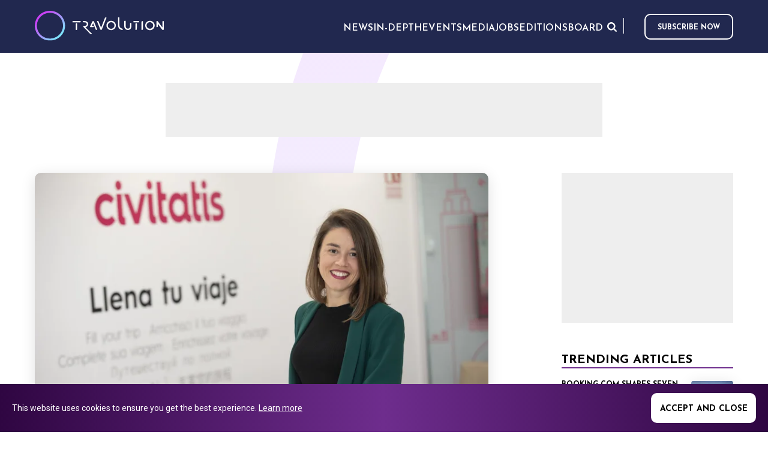

--- FILE ---
content_type: text/html; charset=utf-8
request_url: https://www.travolution.com/b2b-now-drives-33-of-sales-for-civitatis/
body_size: 9466
content:
<!doctype html>
<html class="no-js" lang="en">
<head>
        <title>B2B now drives 33% of sales for Civitatis | Travolution</title>
    <meta name="title" content="B2B now drives 33% of sales for Civitatis | Travolution" />
    <meta charset="UTF-8" />
    <meta name="viewport" content="width=device-width, initial-scale=1.0" />
    <meta name="description" content="Growth largely driven by collaborations with all major Spanish travel agencies" />
    <meta name="robots" content="index,follow" />
    <meta name="author" content="Travel Weekly Group Ltd">
    <meta name="copyright" content="2026 Travel Weekly Group Ltd. All Rights Reserved.">
    <link rel="canonical" href="https://www.travolution.com/b2b-now-drives-33-of-sales-for-civitatis/" />
    <meta property="og:site_name" content="Travolution">
    <meta property="og:title" content="B2B now drives 33% of sales for Civitatis | Travolution">
    <meta property="og:type" content="article">
    <meta property="og:description" content="Growth largely driven by collaborations with all major Spanish travel agencies">
    <meta property="og:url" content="https://www.travolution.com/b2b-now-drives-33-of-sales-for-civitatis/">
    <meta property="og:image" content="http://www.travolution.com/dynamic-images/27000-27999/27606/27606_c=(0,0,6720,3528)_w=1200_h=630.webp?v=20230522122229">

    <meta property="og:locale" content="en-US">
    <meta property="og:locale:alternate" content="en_US">
    <meta name="twitter:card" content="summary_large_image">
    <meta name="twitter:title" content="B2B now drives 33% of sales for Civitatis | Travolution">
    <meta name="twitter:description" content="Growth largely driven by collaborations with all major Spanish travel agencies">
    <meta name="twitter:image" content="https://www.travolution.com/dynamic-images/27000-27999/27606/27606_c=(0,0,6720,3528)_w=1200_h=630.webp?v=20230522122229">

    <meta http-equiv="Cache-Control" content="max-age=290304000, public">
    <link rel="preconnect" href="https://fonts.googleapis.com/" crossorigin>
    <link rel="preconnect" href="https://media.graphcms.com/" crossorigin>

    <link rel="preconnect" href="https://securepubads.g.doubleclick.net" crossorigin>
    <link rel="apple-touch-icon" sizes="57x57" href="/img/favicon/apple-touch-icon-57x57.png?v=20230522122229">
    <link rel="apple-touch-icon" sizes="60x60" href="/img/favicon/apple-touch-icon-60x60.png?v=20230522122229">
    <link rel="apple-touch-icon" sizes="72x72" href="/img/favicon/apple-touch-icon-72x72.png?v=20230522122229">
    <link rel="apple-touch-icon" sizes="76x76" href="/img/favicon/apple-touch-icon-76x76.png?v=20230522122229">
    <link rel="apple-touch-icon" sizes="114x114" href="/img/favicon/apple-touch-icon-114x114.png?v=20230522122229">
    <link rel="apple-touch-icon" sizes="120x120" href="/img/favicon/apple-touch-icon-120x120.png?v=20230522122229">
    <link rel="apple-touch-icon" sizes="144x144" href="/img/favicon/apple-touch-icon-144x144.png?v=20230522122229">
    <link rel="apple-touch-icon" sizes="152x152" href="/img/favicon/apple-touch-icon-152x152.png?v=20230522122229">
    <link rel="apple-touch-icon" sizes="180x180" href="/img/favicon/apple-touch-icon-180x180.png?v=20230522122229">
    <link rel="icon" type="image/png" href="/img/favicon/favicon-32x32.png?v=20230522122229" sizes="32x32">
    <link rel="icon" type="image/png" href="/img/favicon/favicon-194x194.png?v=20230522122229" sizes="194x194">
    <link rel="icon" type="image/png" href="/img/favicon/favicon-96x96.png?v=20230522122229" sizes="96x96">
    <link rel="icon" type="image/png" href="/img/favicon/android-chrome-192x192.png?v=20230522122229" sizes="192x192">
    <link rel="icon" type="image/png" href="/img/favicon/favicon-16x16.png?v=20230522122229" sizes="16x16">
    <link rel="mask-icon" href="/img/favicon/safari-pinned-tab.svg?v=20230522122229" color="#d9434e">    
    <meta name="msapplication-TileImage" content="/img/favicon/mstile-144x144.png?v=20230522122229">
    <meta name="msapplication-config" content="/img/favicon/browserconfig.xml?v=20230522122229">
    <meta name="msapplication-TileColor" content="#702e8f">
    <link rel="shortcut icon" href="/img/favicon/favicon.ico?v=20230522122229">
    <link rel="manifest" href="/img/favicon/manifest.json?v=20230522122229">
    <meta name="theme-color" content="#21284F">
    <meta name="apple-mobile-web-app-title" content="Travolution">
    <meta name="application-name" content="Travolution">    
    <script type="application/ld+json">
    {
        "@context": "https://schema.org/",
        "@type": "WebSite",
        "name": "Travolution",
        "url": "https://www.travolution.com/",
        "sameAs": [ "https://twitter.com/travolution", "https://www.linkedin.com/company/travolution-com" ]
    }
    </script>        <script type="application/ld+json">
    {
        "@context": "https://schema.org",
        "@type": "BreadcrumbList",
        "itemListElement": [{
            "@type": "ListItem",
            "position": 1,
            "name": "Home",
            "item": "https://www.travolution.com/"
        }, {
            "@type": "ListItem",
            "position": 2,
            "name": "B2B now drives 33% of sales for Civitatis",
            "item": "https://www.travolution.com/b2b-now-drives-33-of-sales-for-civitatis"
        }]
    }
    </script>

    
    <script type="application/ld+json">
    {
        "@context": "https://schema.org",
        "@type": "NewsArticle",
        "mainEntityOfPage": {
            "@type": "WebPage",
            "@id": "https://www.travolution.com/b2b-now-drives-33-of-sales-for-civitatis/"
        },
        "headline": "B2B now drives 33% of sales for Civitatis",
        "description": "Growth largely driven by collaborations with all major Spanish travel agencies",
"image": ["https://4.cdn.travolution.com/dynamic-images/27000-27999/27606/27606_c=(0,0,6720,3780)_w=1280_h=720_q=55_pjpg.jpg?v=20230522122229","https://1.cdn.travolution.com/dynamic-images/27000-27999/27606/27606_c=(663,0,5973,4480)_w=1280_h=960_q=55_pjpg.jpg?v=20230522122229","https://2.cdn.travolution.com/dynamic-images/27000-27999/27606/27606_c=(1409,0,4480,4480)_w=1280_h=1280_q=55_pjpg.jpg?v=20230522122229"],        "author": {
            "@type": "Person",
            "name": "Kate Harden-England"
        },
        "publisher": {
            "@type": "Organization",
            "name": "Travolution",
            "logo": {
                "@type": "ImageObject",
                "url": "https://www.travolution.com/img/favicon/apple-touch-icon-60x60.png?v=20230522122229",
                "width": 60,
                "height": 60
            }
        }
,
        "datePublished": "2024-01-16",
        "dateModified": "2024-01-16"
    }
    </script>
    <script type="application/ld+json">
    {
        "@context": "https://schema.org",
        "@type": "Article",
        "mainEntityOfPage": {
            "@type": "WebPage",
            "@id": "https://www.travolution.com/b2b-now-drives-33-of-sales-for-civitatis/"
        },
        "headline": "B2B now drives 33% of sales for Civitatis",
        "description": "Growth largely driven by collaborations with all major Spanish travel agencies",
"image": ["https://4.cdn.travolution.com/dynamic-images/27000-27999/27606/27606_c=(0,0,6720,3780)_w=1280_h=720_q=55_pjpg.jpg?v=20230522122229","https://1.cdn.travolution.com/dynamic-images/27000-27999/27606/27606_c=(663,0,5973,4480)_w=1280_h=960_q=55_pjpg.jpg?v=20230522122229","https://2.cdn.travolution.com/dynamic-images/27000-27999/27606/27606_c=(1409,0,4480,4480)_w=1280_h=1280_q=55_pjpg.jpg?v=20230522122229"],        "author": {
            "@type": "Person",
            "name": "Kate Harden-England"
        },
        "publisher": {
            "@type": "Organization",
            "name": "Travolution",
            "logo": {
                "@type": "ImageObject",
                "url": "https://www.travolution.com/img/favicon/apple-touch-icon-60x60.png?v=20230522122229",
                "width": 60,
                "height": 60
            }
        }
,
        "datePublished": "2024-01-16",
        "dateModified": "2024-01-16"
    }
    </script>


    <link rel="preload" href="/css/main.css?v=20230522122229" as="style">
    <link rel="stylesheet" href="/css/main.css?v=20230522122229">
    <link rel="stylesheet" href="https://cdnjs.cloudflare.com/ajax/libs/tiny-slider/2.9.2/tiny-slider.css">
    <link href="https://fonts.googleapis.com/css2?family=Roboto:ital,wght@0,300;0,400;1,400&display=swap" rel="stylesheet"> 
    
    <link rel="stylesheet" type="text/css" href="/css/page-article.css?v=20230522122229">

    
    <script>document.createElement("picture");</script>

    <script async src="https://securepubads.g.doubleclick.net/tag/js/gpt.js"></script>
    <script>window.googletag = window.googletag || {cmd: []};</script>
        <!-- Global site tag (gtag.js) - Google Analytics -->
    <script async src="https://www.googletagmanager.com/gtag/js?id=G-RN0GX9DN57">
    </script>
    <script>
        window.dataLayer = window.dataLayer || [];
        function gtag() {
            dataLayer.push(arguments);
        }
        gtag("js", new Date());
        gtag("config", "G-RN0GX9DN57");
    </script>

</head>
<body class="page--article">
    <!--[if IE]>
    <p class="browserupgrade">You are using an <strong>outdated</strong> browser. Please <a href="https://browsehappy.com/">upgrade your browser</a> to improve your experience and security.</p>
    <![endif]-->

     


    <header class="mainHeader">
    <div class="wrapper wrapper--header">
        <section class="mainHeader-top">
            <a href="/" class="logo">
                <img src="/img/Travolutionlogo.svg" />
            </a>
            <a href="/" class="logoMobile">
                <img src="/img/travolution/logoMobile.svg" />
            </a>
            <nav class="mainHeader-mainNav mainNav js-main-nav">
                    <ul>
                                <li class="menuParentItem js-menu-parent menuParentItem--outer">
                                    <button><span>News</span></button>
                                    <ul class="subMenu js-sub-menu">
                                                <li><a href="/news" rel="noreferrer">All News</a></li>
                                                <li class="menuParentItem menuParentItem--inner js-menu-parent">
                                                    <button><span>Travel Sectors</span></button>
                                                    <ul class="subMenu js-sub-menu">
                                                            <li><a href="/news/travel-sectors" rel="noreferrer">All Travel Sectors</a></li>
                                                            <li><a href="/news/travel-sectors/travel-agents" rel="noreferrer">Travel Agents</a></li>
                                                            <li><a href="/news/travel-sectors/tour-operators" rel="noreferrer">Tour Operators</a></li>
                                                            <li><a href="/news/travel-sectors/intermediaries" rel="noreferrer">Intermediaries</a></li>
                                                            <li><a href="/news/travel-sectors/accommodation" rel="noreferrer">Accommodation</a></li>
                                                            <li><a href="/news/travel-sectors/air" rel="noreferrer">Air</a></li>
                                                            <li><a href="/news/travel-sectors/cruise" rel="noreferrer">Cruise</a></li>
                                                            <li><a href="/news/travel-sectors/car" rel="noreferrer">Car</a></li>
                                                            <li><a href="/news/travel-sectors/tours-and-activities" rel="noreferrer">Tours and Activities</a></li>
                                                            <li><a href="/news/travel-sectors/corporate-travel" rel="noreferrer">Corporate Travel</a></li>
                                                    </ul>
                                                </li>
                                                <li><a href="/news/marketing" rel="noreferrer">Marketing</a></li>
                                                <li><a href="/news/gadgets" rel="noreferrer">Gadgets</a></li>
                                                <li><a href="/news/social" rel="noreferrer">Social</a></li>
                                                <li><a href="/news/people" rel="noreferrer">People</a></li>
                                                <li><a href="/news/technology" rel="noreferrer">Technology</a></li>
                                                <li><a href="/news/suppliers" rel="noreferrer">Suppliers</a></li>
                                    </ul>
                                </li>
                                <li class="menuParentItem js-menu-parent menuParentItem--outer">
                                    <button><span>In-Depth</span></button>
                                    <ul class="subMenu js-sub-menu">
                                                <li><a href="/news/in-depth" rel="noreferrer">All In-Depth</a></li>
                                                <li><a href="/news/in-depth/guest-posts" rel="noreferrer">Guest Posts</a></li>
                                                <li><a href="/news/in-depth/big-interviews" rel="noreferrer">Big Interviews</a></li>
                                                <li><a href="/news/in-depth/company-profiles" rel="noreferrer">Company Profiles</a></li>
                                                <li><a href="/news/in-depth/conferences-and-events" rel="noreferrer">Conferences and Events</a></li>
                                    </ul>
                                </li>
                                <li><a href="https://travolutionevents.co.uk/2025/en/page/home" target="_blank" rel="noreferrer">Events</a></li>
                                <li><a href="/media" rel="noreferrer">Media</a></li>
                                <li><a href="/jobs" rel="noreferrer">Jobs</a></li>
                                <li><a href="/editions" rel="noreferrer">Editions</a></li>
                                <li><a href="/news/travolution-unveils-new-advisory-board-with-raft-of-industry-experts" title="Board">Board</a></li>
                    </ul>

            </nav>

            <div class="nav-right">
                <nav class="extraMenu extraMenu--mainHeader-top">
                    <ul>
                        <li><button class="extraMenu-search --search js-btn-search" aria-label="Opens search form">Search</button></li>
                    </ul>
                </nav>
                <nav class="socialMedia socialMedia--header">
                    <vc:social-links></vc:social-links>
                </nav>

                    <a class="btn--subscribe" href="https://www2.travolution.com/l/68482/2024-12-12/ly6df7" target="_blank" rel="nofollow noopener noreferrer">Subscribe now</a>

            </div>
            

            <button class="btn btn--toggleNav js-btn-toggle-menu" aria-label="Opens and closes main menu">Menu</button>
        </section>

    </div>
</header>


	
<main class="article">
    <section class="section section--topAd">
        <div class="topAd">
            <script>
    googletag = googletag || {cmd: []};
    googletag.cmd.push(function () {
        googletag.defineSlot('/21865505151/travo_ros_leader', [728, 90], 'div-gpt-ad-mpu_travo_ros_leader').addService(googletag.pubads());
        googletag.pubads().enableSingleRequest();
        googletag.enableServices();
    });
    googletag.cmd.push(function () {
        googletag.display('div-gpt-ad-mpu_travo_ros_leader');
    });
</script>

<!-- /21816046611/Caterer_ROS_Ads_MPU_Desktop -->
<div id="div-gpt-ad-mpu_travo_ros_leader" style="width: 728px; height: 90px;">
</div>
        </div>
    </section>

    <div class="content">
        <div class="mainColumn">
            <article itemscope itemtype="https://schema.org/NewsArticle">               
                    <div class="article-mainImage">
                        <img style="object-position:54.31% 29.4%;object-fit:cover;" src="https://3.cdn.travolution.com/dynamic-images/27000-27999/27606/27606_c=(0,0,6720,4477)_w=800_h=533.webp?v=20230522122229" alt="B2B now drives 33% of sales for Civitatis" />
                    </div>
                    <div class="article-metaData">
                        <p class="article-timestamp">Posted
by <a href="/authors/kate-harden-england/">Kate Harden-England</a>
on                                <time datetime="2024-01-16 16:38:49" itemprop="datePublished">Jan 16th, 2024 at 16:38</time>
                        </p>
                    </div>
                <h1>B2B now drives 33% of sales for Civitatis</h1>
           
                <div class="article-content"><div class="wysiwyg"><p><strong><em>Growth largely driven by collaborations with all major Spanish travel agencies</em></strong></p></div></div>

                <div class="article-content"><div class="wysiwyg"><p>Spanish-speaking tours and activities platform Civitatis has confirmed today that B2B sales now contribute to 33% of overall sales volume, following the company starting selling in the channel in only 2018.</p><p>This growth has been largely driven by key collaborations with nearly all the major Spanish travel agency groups in Spain and its commitment to personalised service for travel agents across diverse markets.&nbsp;</p><p>To continue this success in 2024, Civitatis will bolster its presence at crucial industry events, conventions, and training sessions, along with bolstering its team with industry experts.</p><p>Ver&oacute;nica de &Iacute;scar, chief B2B sales officer of Civitatis, said: &quot;Back in 2018 we launched our B2B sales team as we recognised the importance of travel agents and tour operators in selling tours &amp; activities to travellers ahead of and during their travel experience.&nbsp;</p><p>&quot;Since then the team has gone from strength to strength and I congratulate them on making that now 33% of our overall sales globally.</p><p>&quot;As we head in to 2024 we&rsquo;re determined to grow sales by overall volume and as a percentage of our business. Watch this space for more news!&rdquo;</p><p>This news follows the recent announcement that Civitatis managed bookings for 10 million travellers in 2023, and that it now features 87,000 products on its platform supplied by around 6,000 providers around the world.&nbsp;</p><p><br></p></div></div>

                <ul class="social-links">
    <li>
        <a target="_blank" class="panel" href="https://www.facebook.com/sharer/sharer.php?u=https%3A%2F%2Fwww.travolution.com%2Fb2b-now-drives-33-of-sales-for-civitatis%2F" title="Share on Facebook" rel="nofollow" onclick="javascript:window.open(this.href, '', 'menubar=no,toolbar=no,resizable=yes,scrollbars=yes,height=600,width=600'); return false;">    
            <img src="/img/travolution/Facebook.svg?v=20230522122229" alt="Share on Facebook" />       
        </a>
    </li>
    <li>
        <a target="_blank" class="panel" href="https://www.twitter.com/share?url=https%3A%2F%2Fwww.travolution.com%2Fb2b-now-drives-33-of-sales-for-civitatis%2F&amp;text=B2B%20now%20drives%2033%25%20of%20sales%20for%20Civitatis" title="Share on Twitter" rel="nofollow" onclick="javascript:window.open(this.href, '', 'menubar=no,toolbar=no,resizable=yes,scrollbars=yes,height=600,width=600'); return false;">
            <img src="/img/travolution/Twitter.svg?v=20230522122229" alt="Share on Twitter" />      
        </a>
    </li>
    <li>
        <a target="_blank" class="panel" href="https://www.linkedin.com/sharing/share-offsite/?url=https%3A%2F%2Fwww.travolution.com%2Fb2b-now-drives-33-of-sales-for-civitatis%2F&amp;title=B2B%20now%20drives%2033%25%20of%20sales%20for%20Civitatis&amp;title=B2B%20now%20drives%2033%25%20of%20sales%20for%20Civitatis" title="Share on LinkedIn" rel="nofollow" onclick="javascript:window.open(this.href, '', 'menubar=no,toolbar=no,resizable=yes,scrollbars=yes,height=600,width=600'); return false;">
            <img src="/img/travolution/Linkedin.svg?v=20230522122229linkedin-icon.png" alt="Share on LinkedIn" />      
        </a>
    </li>
</ul>


            </article>
        </div>
        <aside class="sidebar">
                    <section class="sidebar --sidebarAd">
            <script>
    googletag = googletag || {cmd: []};
    googletag.cmd.push(function () {
        googletag.defineSlot('/21865505151/travo_ros_mpu', [300, 250], 'div-gpt-ad-mpu_travo_ros_mpu').addService(googletag.pubads());
        googletag.pubads().enableSingleRequest();
        googletag.enableServices();
    });
    googletag.cmd.push(function () {
        googletag.display('div-gpt-ad-mpu_travo_ros_mpu');
    });
</script>

<!-- /21816046611/Caterer_ROS_Ads_MPU_Desktop -->
<div id="div-gpt-ad-mpu_travo_ros_mpu" style="width: 300px; height: 250px;">
</div>
        </section>

            <section class="sidebar --trendingArticles">
    <h2>Trending Articles</h2>
    <div class="trendingArticles-list">
            <article class="article-card article-card-0" itemscope itemtype="https://schema.org/NewsArticle">
    <a class="image" href="/news/travel-sectors/booking.com-shares-seven-travel-trends-for-2024/">
        <img style="object-position:50% 50%;object-fit:contain;" src="https://4.cdn.travolution.com/dynamic-images/26000-26999/26332/26332_w=70_h=48_m=2.webp?v=20230522122229" alt="Booking.com shares seven travel trends for 2024" width="70" height="48" />
    </a>
    <div class="content">
        <label>
            <a class="category-card" href="/news/travel-sectors/">Travel Sectors</a>
                <time datetime="2023-10-20 17:17:30" itemprop="datePublished">Oct 20th, 2023 at 17:17</time>
        </label>
        <h3 class="title"><a href="/news/travel-sectors/booking.com-shares-seven-travel-trends-for-2024/">Booking.com shares seven travel trends for 2024</a></h3>
            <p>Sustainability is one of them</p>
    </div>
</article>
            <article class="article-card article-card-0" itemscope itemtype="https://schema.org/NewsArticle">
    <a class="image" href="/news/travel-sectors/travel-agents/vibe-and-tpconnects-among-five-new-firms-as-sabremosaic-customers/">
        <img style="object-position:50% 50%;object-fit:contain;" src="https://1.cdn.travolution.com/dynamic-images/32000-32999/32002/32002_w=70_h=48_m=2.webp?v=20230522122229" alt="Vibe and TPConnects among five new firms as SabreMosaic customers" width="70" height="48" />
    </a>
    <div class="content">
        <label>
            <a class="category-card" href="/news/travel-sectors/travel-agents/">Travel agents</a>
                <time datetime="2026-01-19 14:34:04" itemprop="datePublished">Jan 19th, 2026 at 14:34</time>
        </label>
        <h3 class="title"><a href="/news/travel-sectors/travel-agents/vibe-and-tpconnects-among-five-new-firms-as-sabremosaic-customers/">Vibe and TPConnects among five new firms as SabreMosaic customers</a></h3>
            <p>Agents will now have access to the travel marketplace for 42 airlines&#x27; NDC content</p>
    </div>
</article>
            <article class="article-card article-card-0" itemscope itemtype="https://schema.org/NewsArticle">
    <a class="image" href="/news/technology/sunrate-announces-alliance-with-juniper/">
        <img style="object-position:50% 50%;object-fit:contain;" src="https://2.cdn.travolution.com/dynamic-images/32000-32999/32001/32001_w=70_h=48_m=2.webp?v=20230522122229" alt="SUNRATE announces alliance with Juniper" width="70" height="48" />
    </a>
    <div class="content">
        <label>
            <a class="category-card" href="/news/technology/">Technology</a>
                <time datetime="2026-01-19 14:34:04" itemprop="datePublished">Jan 19th, 2026 at 14:34</time>
        </label>
        <h3 class="title"><a href="/news/technology/sunrate-announces-alliance-with-juniper/">SUNRATE announces alliance with Juniper</a></h3>
            <p>Partnership will see new payment capabilities for customers</p>
    </div>
</article>
            <article class="article-card article-card-0" itemscope itemtype="https://schema.org/NewsArticle">
    <a class="image" href="/news/travel-sectors/tours-and-activities/trip.com-launches-free-transit-tours-on-shanghai-layovers/">
        <img style="object-position:50% 50%;object-fit:contain;" src="https://3.cdn.travolution.com/dynamic-images/4000-4999/4067/4067_w=70_h=48_m=2.webp?v=20230522122229" alt="Trip.com launches free transit tours on Shanghai layovers" width="70" height="48" />
    </a>
    <div class="content">
        <label>
            <a class="category-card" href="/news/travel-sectors/tours-and-activities/">Tour and Activities</a>
                <time datetime="2024-04-09 15:30:00" itemprop="datePublished">Apr 9th, 2024 at 15:30</time>
        </label>
        <h3 class="title"><a href="/news/travel-sectors/tours-and-activities/trip.com-launches-free-transit-tours-on-shanghai-layovers/">Trip.com launches free transit tours on Shanghai layovers</a></h3>
            <p>OTA offers city highlights through Shanghai Express experiences</p>
    </div>
</article>
    </div>
</section>

            <section class="sidebar --travolutionAlerts">
    <h3>Travolution alerts</h3>
    <div class="wysiwyg"><p>Subscribe to our newsletter and receive the latest news directly to your inbox!</p></div>
    <a class="btn--subscribe" href="https://www2.travolution.com/l/68482/2024-12-12/ly6df7" target="_blank" rel="nofollow noopener noreferrer">Subscribe now</a>
</section>

        </aside>
    </div>
</main>

    <footer class="mainFooter">
 

    <section class="mainFooter-travolution">
        <div class="wrapper">
            <section class="mainFooter-travolutionDetails">
                <a href="/" class="logo logo--travolution">Travolution - Online Travel News and UK Travel Jobs from travolution.co.uk</a>
<div class="wysiwyg"><p>Copyright &copy; 2026 </p></div>            </section>
            <section class="mainFooter-menus">
            </section>
            <section class="mainFooter-socialMedia">
                <nav class="socialMedia socialMedia--mainFooter">
                    <vc:social-links></vc:social-links>
                </nav>
            </section>
        </div>
    </section>
    

<section>
    <div class="brand-bar w-layout-grid ">
        <!-- Main logo -->
        <a href="https://www.eventiz.biz/" target="_blank" class="ts-group-label w-inline-block">
            <img src="https://www.eventiz.biz/assets/footer/logo-eventiz-fromtravelsoft-black.png"
                 alt="Eventiz from Travelsoft"
                 class="logo-eventiz" />
            <!--div class="travelsoft-suffix">GROUP</div-->
        </a>

        <div class="brand-carrousel">
            <div class="brand-links">
                <!-- DeplacementsPros -->
                <a data-w-id="2a14cc6b-d2ff-d1dd-220c-c03c670623c8"
                   href="https://www.deplacementspros.com/"
                   target="_blank"
                   class="brand-link w-inline-block">
                    <div class="animated-blason">
                        <div class="portfolio-blason-wrap blason-main">
                            <img src="https://www.eventiz.biz/assets/footer/fav-dp-black.svg"
                                 alt="DeplacementsPros.com"
                                 class="portfolio-blason" />
                        </div>
                        <div class="portfolio-blason-wrap blason-hidden">
                            <img src="https://www.eventiz.biz/assets/footer/fav-dp-black.svg"
                                 alt="DeplacementsPros"
                                 class="active-portfolio-blason dp-blason" />
                        </div>
                    </div>
                    <div class="brand-link-label" style="opacity: 1;">DeplacementsPros.com</div>
                </a>

                <!-- L'Echo Touristique -->
                <a data-w-id="647dbf76-5f76-ce06-e3b0-88a960efd867"
                   href="https://www.lechotouristique.com/"
                   target="_blank"
                   class="brand-link w-inline-block">
                    <div class="animated-blason">
                        <div class="portfolio-blason-wrap blason-main">
                            <img src="https://www.eventiz.biz/assets/footer/fav-echo-black.svg"
                                 alt="L'Echo Touristique"
                                 class="portfolio-blason" />
                        </div>
                        <div class="portfolio-blason-wrap blason-hidden">
                            <img src="https://www.eventiz.biz/assets/footer/fav-echo-black.svg"
                                 alt="L'Echo Touristique"
                                 class="active-portfolio-blason echo-blason" />
                        </div>
                    </div>
                    <div class="brand-link-label" style="opacity: 1;">L'Echo touristique</div>
                </a>

                <!-- Travolution.com -->
                <a data-w-id="974cd6a7-6dab-d94a-19d0-1c7039e99209"
                   href="https://www.travolution.com/"
                   target="_blank"
                   class="brand-link w-inline-block">
                    <div class="animated-blason">
                        <div class="portfolio-blason-wrap blason-main">
                            <img src="https://www.eventiz.biz/assets/footer/fav-travolution-black.svg"
                                 alt="Travolution"
                                 class="portfolio-blason" />
                        </div>
                        <div class="portfolio-blason-wrap blason-hidden">
                            <img src="https://www.eventiz.biz/assets/footer/fav-travolution-black.svg"
                                 alt="Travolution"
                                 class="active-portfolio-blason travolution-blason" />
                        </div>
                    </div>
                    <div class="brand-link-label" style="opacity: 1;">Travolution</div>
                </a>

            </div>
        </div>
    </div>
</section>

<section class="mainFooter-jacobs">
    <div class="wrapper">
        <div class="jacobs-content">
                <div class="mainFooter-copyright"><p>&copy; 2026 All rights reserved.&nbsp;</p><p><br></p><p>Travolution Limited is a company registered in England and Wales, company number 16729512. 353 Buckingham Avenue, Slough, England, SL1 4PF. @ 2025 Eventiz Media</p></div>
        </div>

    </div>
</section>

<script>
    let companyCtas = document.getElementsByClassName('brand-link');

    for (let i = 0; i < companyCtas.length; i++) {
      let cta = companyCtas.item(i);
      cta.addEventListener('mouseover', function() {
        cta.childNodes[1].childNodes[1].classList.add('blason-init');
      });
    }
</script>

</footer>
    <section class="section section--searchBar section--quickSearchBar js-section-quick-search">
    <div class="wrapper">
        <div class="searchBar-form js-quick-search-bar-form">
            <div class="searchBar-field">
                <input class="searchBar-input" type="search" required="" minlength="3" placeholder="Search for..." data-base="/search/">
                <button class="btn--submit" type="button" for="search" aria-label="Search for...">Search</button>
            </div>
        </div>
    </div>
    <div class="wrapper">
        <div class="gcse-searchresults-only"></div>
    </div>
</section>
    <section class="section section--cookies js-cookie-widget" style="display:none">
    <div class="wrapper">
        <div class="wysiwyg"><p>This website uses cookies to ensure you get the best experience. <a href="/privacy-policy">Learn more</a></p></div>
        <button class="js-accept-cookies-btn" data-url="/accept-cookies">Accept and close</button>
    </div>
</section>
<script src="/js/cookie.js?v=20230522122229"></script>

    <script src="/js/external/modernizr-3.8.0.min.js?v=20230522122229"></script>
    <script src="https://code.jquery.com/jquery-3.4.1.min.js" integrity="sha256-CSXorXvZcTkaix6Yvo6HppcZGetbYMGWSFlBw8HfCJo=" crossorigin="anonymous"></script>
    <script>window.jQuery || document.write('<script src="/js/external/jquery-3.4.1.min.js?v=20230522122229"><\/script>')</script>
    <script src="//cdn.jsdelivr.net/npm/featherlight@1.7.14/release/featherlight.min.js" type="text/javascript" charset="utf-8"></script>
    <script src="//cdn.jsdelivr.net/npm/featherlight@1.7.14/release/featherlight.gallery.min.js" type="text/javascript" charset="utf-8"></script>
    <script src="/js/main.js?v=20230522122229"></script>
    <script src="https://www.google-analytics.com/analytics.js" async></script>
    

    <script>window.googletag = window.googletag || {cmd: []};</script>
    <script>
        window.ga = function () {
            ga.q.push(arguments)
        };
        ga.q = [];
        ga.l = +new Date;
        ga('create', 'G-RN0GX9DN57', 'auto');
        ga('set', 'transport', 'beacon');
        ga('send', 'pageview')
    </script>
    <script src="https://www.google-analytics.com/analytics.js" async></script>
<script type="text/javascript">
    window.googletag = window.googletag || {cmd: []};window.googletag.cmd.push(function() {window.googletag.defineSlot('/21865505151/travo_ros_leader', [728, 90], 'div-gpt-ad-travo_ros_leader').addService(googletag.pubads());window.googletag.pubads().enableSingleRequest();window.googletag.enableServices();});window.googletag.cmd.push(function() {window.googletag.pubads().refresh();window.googletag.display('div-gpt-ad-travo_ros_leader');});
    window.googletag = window.googletag || {cmd: []};  window.googletag.cmd.push(function() {window.googletag.defineSlot('/21865505151/travo_ros_mpu', [300, 250], 'div-gpt-ad-mpu_travo_ros_mpu').addService(googletag.pubads());window.googletag.pubads().enableSingleRequest();window.googletag.enableServices();});window.googletag.cmd.push(function() {window.googletag.display('div-gpt-ad-mpu_travo_ros_mpu');});
</script>
</body>
</html>

--- FILE ---
content_type: text/html; charset=utf-8
request_url: https://www.google.com/recaptcha/api2/aframe
body_size: 267
content:
<!DOCTYPE HTML><html><head><meta http-equiv="content-type" content="text/html; charset=UTF-8"></head><body><script nonce="0m2MZFlL-IyQKYezar3KJw">/** Anti-fraud and anti-abuse applications only. See google.com/recaptcha */ try{var clients={'sodar':'https://pagead2.googlesyndication.com/pagead/sodar?'};window.addEventListener("message",function(a){try{if(a.source===window.parent){var b=JSON.parse(a.data);var c=clients[b['id']];if(c){var d=document.createElement('img');d.src=c+b['params']+'&rc='+(localStorage.getItem("rc::a")?sessionStorage.getItem("rc::b"):"");window.document.body.appendChild(d);sessionStorage.setItem("rc::e",parseInt(sessionStorage.getItem("rc::e")||0)+1);localStorage.setItem("rc::h",'1768886487268');}}}catch(b){}});window.parent.postMessage("_grecaptcha_ready", "*");}catch(b){}</script></body></html>

--- FILE ---
content_type: image/svg+xml
request_url: https://www.travolution.com/img/i-magnifier.svg
body_size: 832
content:
<svg width="15" height="15" xmlns="http://www.w3.org/2000/svg"><path d="M9.195 9.204c.793-.794 1.19-1.746 1.19-2.858s-.396-2.063-1.186-2.853c-.79-.79-1.741-1.185-2.853-1.185s-2.063.395-2.853 1.185-1.185 1.741-1.185 2.853S2.703 8.41 3.493 9.2s1.741 1.186 2.853 1.186 2.061-.394 2.849-1.181zM15 13.846c0 .313-.114.583-.343.811a1.109 1.109 0 01-.81.343 1.07 1.07 0 01-.812-.343l-3.092-3.082a6.173 6.173 0 01-3.597 1.117c-.86 0-1.681-.166-2.465-.5a6.345 6.345 0 01-2.029-1.352A6.345 6.345 0 01.5 8.812 6.236 6.236 0 010 6.346c0-.86.167-1.681.5-2.465a6.345 6.345 0 011.352-2.029A6.345 6.345 0 013.881.5 6.236 6.236 0 016.346 0c.86 0 1.681.167 2.466.5a6.37 6.37 0 012.028 1.352 6.345 6.345 0 011.352 2.029c.334.784.5 1.606.5 2.465a6.173 6.173 0 01-1.117 3.597l3.091 3.092c.223.222.334.493.334.811z" fill="#FFF" fill-rule="evenodd"/></svg>